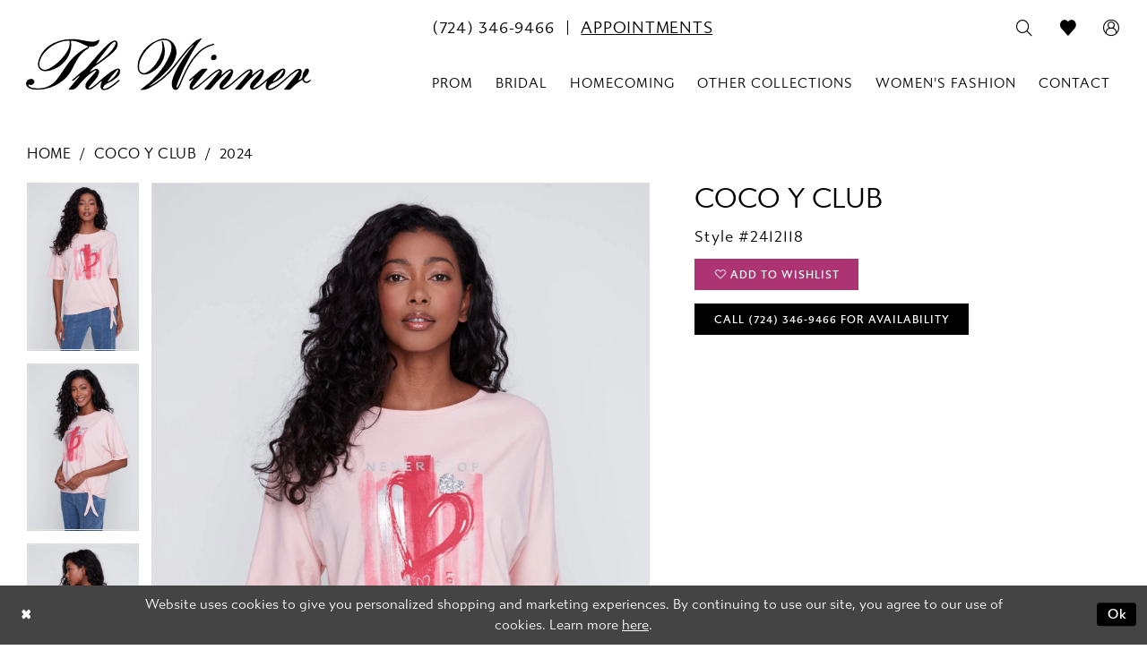

--- FILE ---
content_type: image/svg+xml
request_url: https://www.thewinneroutlet.com/logos/inverted-logo?v=e1dc7f70-1cc1-a876-2a2b-5e526169a77d
body_size: 8260
content:
<?xml version="1.0" encoding="utf-8"?>
<!-- Generator: Adobe Illustrator 25.1.0, SVG Export Plug-In . SVG Version: 6.00 Build 0)  -->
<svg version="1.1" id="Layer_1" xmlns="http://www.w3.org/2000/svg" xmlns:xlink="http://www.w3.org/1999/xlink" x="0px" y="0px"
	 viewBox="0 0 318.1 58.2" style="enable-background:new 0 0 318.1 58.2;" xml:space="preserve">
<style type="text/css">
	.st0{fill:#FFFFFF;}
</style>
<g id="logo">
	<path id="Shape" class="st0" d="M218.3,41.1c1.2-1,2.2-1.9,3.3-2.8c1.4-1.3,3.1-2.4,4.8-3.3c1.3-0.6,2.6-0.9,3.8,0
		c1.2,0.9,1.1,2.2,0.9,3.5c-0.5,2.7-1.7,5.2-3.5,7.3c-2,2.7-4.2,5.1-6.6,7.4c-0.4,0.3-0.7,0.7-1,1.1c-0.3,0.3-0.7,0.8-0.4,1.2
		c0.3,0.5,0.9,0.2,1.4,0c3.5-1.3,6.4-3.6,9.2-5.9c5-4.2,9.7-8.7,14.9-12.6c1-0.8,2.1-1.4,3.3-2c3.1-1.3,5,0.1,4.6,3.4
		c-0.1,0.8-0.4,1.6-0.6,2.5c1.2-0.3,1.9-1.2,2.6-1.8c1.8-1.6,3.7-3,5.8-4.1c1.1-0.7,2.5-0.7,3.7-0.1c1.3,0.8,1.3,2.2,1.1,3.4
		c-0.6,2.7-1.8,5.3-3.5,7.4c-2.1,2.8-4.5,5.4-7,7.8c-0.5,0.5-1.6,1.2-1.1,2c0.5,0.7,1.4-0.1,2.1-0.4c3.3-1.4,6.1-3.6,8.8-5.9
		c5.2-4.5,10.2-9.2,16.1-12.9c1.4-0.9,2.8-1.6,4.3-2.2c2.8-1.1,4.5,0.1,4.4,3.1c-0.2,2.5-1.4,4.9-3.4,6.4c-3.4,3.1-7.4,5.5-11.7,7.2
		c-1.7,0.8-3.1,2.2-3.8,4c-0.5,1-0.1,1.7,1.2,1.7c1.8-0.2,3.5-0.7,5-1.7c5-2.7,9.1-6.7,13.4-10.4c3.4-3.1,6.9-6.1,10.7-8.8
		c1.1-0.8,2.4-1.3,3.7-1.4c1.5-0.3,3,0.7,3.4,2.2c0.1,0.3,0.1,0.6,0,0.9c-0.1,2.6-0.9,5-2.4,7.2c-0.5,0.8-1,1.5-1.5,2.3
		c2.5-0.3,4.4-2.2,4.7-4.7c0.3-2.5,1.2-4.9,2.7-6.9c0.9-1.1,2-1.8,3.3-1.2c1.4,0.6,1.2,2,1,3.2c-0.5,2.7-2.5,4.5-4.1,6.5
		c-1.4,1.6-1.6,2.4-0.6,3.7c0.9,1.2,2.5,1.3,4.1,0.4c0.8-0.4,1.3-1.3,2.3-1.2c0.3,0,0.6,0,0.7,0.3c0,0.2-0.1,0.4-0.3,0.6
		c-1.4,1.2-2.7,2.5-4.7,2.5c-1.7,0.1-3.2-0.9-3.8-2.4c-0.5-1.1-1-1.2-2-0.5c-4.2,2.8-8.4,5.7-11.6,9.7c-0.5,0.6-1.2,0.9-1.9,0.8
		h-4.2c-0.4,0-1,0.1-1.2-0.4c-0.3-0.5,0.2-0.8,0.5-1.1c3.6-4.4,7.2-8.7,10.9-13c1.5-1.8,2.9-3.7,4.3-5.5c0.3-0.4,0.8-0.8,0.3-1.3
		c-0.4-0.4-1-0.2-1.4,0c-2.3,1.2-4.4,2.7-6.4,4.5c-5.1,4.2-9.6,8.9-14.9,12.8c-2.2,1.8-4.7,3.2-7.4,4.2c-3.3,1.1-5.9,0.2-6.5-2.5
		c-0.5-2,0.2-3.8,0.8-5.7c0.2-0.6,0.5-1.1,0.8-1.9c-1.7,0.6-2.6,1.9-3.8,2.9c-2.3,2.1-4.8,3.9-7.5,5.5c-1.2,0.7-2.5,1.2-3.9,1.4
		c-1.8,0.5-3.6-0.6-4-2.3c-0.1-0.4-0.1-0.8-0.1-1.2c0.1-1.9,0.9-3.7,2.1-5.1c2.8-3.5,6.1-6.5,9-9.8c0.1-0.1,0.3-0.2,0.4-0.4
		c0.5-0.8,1.8-1.6,1.3-2.3c-0.8-1-2,0.2-2.8,0.7c-3.7,2.5-7.1,5.5-10.1,8.9c-3.3,3.5-6.5,7.2-9.6,10.8c-0.5,0.6-1.2,0.9-1.9,0.9
		c-1.3,0-2.6,0-3.8,0c-0.4,0-1,0.1-1.2-0.4c-0.2-0.5,0.3-0.8,0.5-1.1c4.9-5.8,9.9-11.5,14.8-17.3c0.5-0.6,1.8-1.4,1.2-2.1
		c-0.7-0.8-1.7,0.2-2.5,0.6c-4,2.5-7.4,5.8-11,8.9c-3.9,3.3-7.4,6.8-11.8,9.5c-1.1,0.8-2.4,1.4-3.8,1.7c-1.6,0.3-3.2,0.6-4.3-0.9
		c-1.2-1.5-0.9-3.3-0.2-4.9c0.9-2.2,2.5-3.8,4.1-5.4c2.5-2.7,5-5.4,7.4-8.1c0.4-0.5,1.2-1,0.7-1.7c-0.5-0.7-1.2-0.1-1.8,0.2
		c-2.5,1.4-4.7,3.1-6.7,5.1c-4.9,4.6-9.4,9.4-13.6,14.6c-0.9,1.1-2.3,1.6-3.7,1.3c-1.2-0.1-3,0.7-3.5-0.5c-0.4-0.8,1.2-1.9,2-2.8
		c4.6-5.5,9.3-10.9,13.9-16.4c0.3-0.4,1-0.8,0.6-1.4c-0.4-0.5-1-0.1-1.5,0.1c-2.4,1.3-4.6,2.9-6.6,4.7c-5,4.3-10,8.6-15.1,12.9
		c-1.7,1.6-3.8,2.7-6,3.4c-1.6,0.6-3.3-0.2-3.9-1.8c-0.1-0.4-0.2-0.8-0.2-1.2c0.1-2.2,0.8-4.3,2.2-6c1-1.5,2.1-2.9,3-4.5
		c-1.2,0.6-2.3,1.5-3.2,2.5c-0.3,0.4-0.8,0.7-1.2,0.8c-0.4,0-1,0.2-1.2-0.3c-0.2-0.4,0.3-0.7,0.6-0.9c4-3.6,8.2-7,12.1-10.7
		c1.6-1.5,3.4-1.5,5.2-1.4c0.8,0,2-0.4,2.3,0.3c0.4,0.9-0.7,1.5-1.2,2.2c-4.7,5.7-9.4,11.4-14.1,17.1c-0.5,0.6-1.6,1.4-1,2.2
		c0.6,0.7,1.6-0.1,2.4-0.5c4-2.3,7.4-5.5,10.9-8.5c4.1-3.5,8-7.2,12.4-10.3c0.8-0.6,1.7-1.1,2.6-1.5c1.1-0.6,2.4-0.6,3.5,0.1
		c1.2,1,1.2,2.3,0.9,3.7C218.4,39.5,218,40.2,218.3,41.1L218.3,41.1z M275.3,48.8c4.4-2.1,8.2-5.5,10.7-9.8c0.4-0.7,0.7-1.4,1.1-2
		c0.2-0.5,0.5-1,0-1.4c-0.5-0.4-0.9,0-1.3,0.3c-0.4,0.3-0.8,0.7-1.2,1.1c-2.3,2.4-4.5,5-6.5,7.7C277,45.9,276,47.3,275.3,48.8
		L275.3,48.8z"/>
	<path id="Path" class="st0" d="M136.9,54.1c4.9-2.2,9.5-5.1,13.6-8.5c8.6-7,15.3-15.7,22-24.4c4.2-5.7,8.9-11.1,14.1-15.9
		c2.2-2.2,4.9-3.8,7.9-4.9c0.5-0.2,1.2-0.5,1.6,0c0.5,0.6-0.4,0.9-0.7,1.3c-4.9,5.6-8.6,12.1-12.2,18.6c-5.1,9.1-9.6,18.6-13.3,28.4
		c-0.6,1.7-1.1,3.3-1.7,5c-0.1,0.5-0.4,1.3,0.2,1.5c0.6,0.3,0.9-0.5,1.1-0.9c2.1-3.3,3.4-7.1,5-10.7c4-8.9,8.3-17.6,14.7-25
		c5.2-6,11.4-10.4,19.1-12.3c0.7-0.2,1.6-0.8,1.9,0.1c0.4,1.1-0.9,1.1-1.5,1.2C203,9.1,197.9,12,193.7,16
		c-4.6,4.5-8.4,9.6-11.5,15.2c-3.9,6.7-6.8,13.9-9.9,21c-0.5,1.1-1.1,2.2-1.7,3.2c-1,1.5-2.1,2.9-4.2,2.5c-2-0.4-2.9-2.1-3.3-4
		c-0.8-3.4,0-6.7,1.1-10c2.6-7.7,7-14.6,11.4-21.3c3.4-5.2,7.2-10.1,11.3-14.8c0.3-0.3,0.5-0.7,0.7-1.1c-2.3,1.7-4.3,3.7-6.1,5.9
		c-5,5.7-9.5,11.7-14.1,17.7c-8.1,10.9-18.6,19.8-30.8,25.9c-2.3,1.1-4.8,1.7-7.4,1.7c-0.4,0-1,0.2-1.2-0.2c-0.2-0.6,0.5-0.8,0.9-1
		c6.4-4.4,12.2-9.7,17.2-15.6c5.9-6.9,11.1-14.3,14.4-22.8c1.1-2.6,1.8-5.4,1.9-8.2c0-6.3-3.9-8.7-9.7-8.2c-6.1,0.6-10.9,3.7-15,7.8
		c-4.5,4.2-8,9.3-10.3,15c-1.1,3-1.5,6.2-1.1,9.3c0.2,2.9,2.7,5.1,5.6,4.9c0.7-0.1,1.5-0.3,2.1-0.6c4.6-2.1,7.7-5.7,10.6-9.6
		c3.2-4.1,5.5-8.8,6.8-13.8c0.8-3.2,0.9-6.6,0.2-9.9c-0.1-0.3-0.1-0.5-0.2-0.8c-0.1-0.5-0.2-1.1,0.5-1.2c0.6-0.1,0.7,0.5,0.9,0.8
		c0.7,2.1,1.3,4.2,1.7,6.4c2.3,14-7.1,24.5-16.7,28.9c-1.7,0.8-3.6,1.2-5.4,1.4c-3.7,0.3-7-2.3-7.6-6c-1-5.6,0.4-10.7,3-15.6
		c4-7.8,10.8-13.9,19-17.2c4.8-1.9,9.7-2.5,14.4,0.6c5,3.3,7.7,10.3,6.4,16.4c-1.3,6.4-4.9,11.6-9.2,16.4
		c-5.8,6.5-12.4,12.3-19.6,17.2c-0.4,0.3-0.8,0.6-1.2,0.9C137.5,53.6,137.2,53.8,136.9,54.1L136.9,54.1z"/>
	<path id="Shape-2" class="st0" d="M84.7,47.9c-1.6,0.6-2.3,1.6-3.2,2.5c-2.3,2.1-4.7,4-7.3,5.8c-1.1,0.7-2.4,1.2-3.7,1.4
		c-1.9,0.4-3.8-0.9-4.1-2.8c0-0.2-0.1-0.4-0.1-0.6c-0.3-2.1,0.4-4.1,1.8-5.7c2.6-3,5.2-5.9,7.8-8.9c0.8-0.9,1.6-1.9,2.3-2.8
		c0.3-0.2,0.3-0.6,0.1-0.9c-0.2-0.2-0.5-0.1-0.8,0c-0.9,0.3-1.7,0.8-2.5,1.4c-6.4,4.2-11.7,9.7-16.5,15.6c-0.3,0.4-0.6,0.8-1,1.2
		c-2.1,2.6-5.4,4-8.8,3.7c-0.4,0-0.8,0.1-1-0.3c-0.3-0.5,0.2-0.8,0.5-1.1c3.5-4.1,6.9-8.2,10.4-12.3c0.5-0.6,0.9-1.2,1.3-1.9
		c-1.2,0.1-1.8,1-2.6,1.6c-1.2,1-2.3,2.1-3.5,3.1c-0.3,0.4-0.8,0.7-1.2,0.8c-0.4,0-0.8,0.2-1.1-0.2c-0.3-0.4,0.2-0.7,0.5-1
		c4.1-3.6,8.1-7.5,12.6-10.6c3.3-2.3,5.4-5.7,8-8.6c6-6.7,11.6-13.8,18.2-19.9c2-2,4.3-3.5,6.9-4.5c2.4-0.8,4.3,0.3,4.5,2.8
		c0.2,2.8-0.7,5.6-2.7,7.6c-3.6,4.2-8,7.5-12.3,10.9c-3.8,2.9-7.6,5.6-11.4,8.3c-2,1.5-3.7,3.5-4.8,5.7c1.6-0.9,3.1-1.9,4.7-2.8
		c1.4-0.8,3-1.8,4.6-0.5c1.6,1.3,1.3,3,0.9,4.8c-0.8,2.7-2.2,5.1-4.1,7.2c-2,2.4-4.2,4.8-6.2,7.2c-0.5,0.5-1.5,1.2-0.9,1.9
		c0.6,0.7,1.5,0.1,2.3-0.3c3.5-2,6.4-4.7,9.4-7.3c5.1-4.5,10.1-9,16-12.4c1.3-0.9,2.8-1.4,4.3-1.7c1.3-0.3,2.6,0.5,2.9,1.7
		c0.1,0.3,0.1,0.6,0.1,0.9c0,2.5-1.1,5-2.9,6.7c-3.5,3.3-7.7,5.9-12.2,7.7c-1.7,0.8-3.1,2.2-3.8,3.9c-0.5,1-0.1,1.7,1.1,1.7
		c1.9,0,3.5-0.9,5.1-1.8c3.3-1.9,6.4-4.2,9.2-6.8c0.4-0.3,0.7-0.7,1.1-1c0.5-0.4,1.3-0.6,1.7-0.1c0.5,0.6-0.3,0.9-0.7,1.2
		c-3.3,3.2-6.9,5.9-10.8,8.2c-1.8,1.1-3.9,1.7-6,1.8c-1.9,0.1-3.6-1.4-3.7-3.3c0-0.1,0-0.2,0-0.3c-0.1-1.9,0.3-3.8,1.2-5.5
		C84.5,48.6,84.6,48.3,84.7,47.9L84.7,47.9z M78.3,28.3c0.7-0.4,0.9-0.5,1.2-0.7c4.1-2.8,8-5.8,11.5-9.2c3.6-3.4,6.9-7,8.8-11.7
		c0.3-0.8,0.8-1.7-0.1-2.4c-1-0.9-1.8-0.1-2.5,0.4c-1.8,1.3-3.3,2.8-4.6,4.6c-4,5.1-8,10.2-11.9,15.4C79.7,25.6,78.8,26.9,78.3,28.3
		L78.3,28.3z M91.2,48.7c5-2.5,9-6.6,11.4-11.6c0.2-0.5,0.7-1.1,0.2-1.5c-0.6-0.5-1.2,0.1-1.6,0.5c-3.7,3.7-7,7.7-10,11.9
		C91.1,48.1,91.2,48.2,91.2,48.7z"/>
	<path id="Shape-3" class="st0" d="M51.4,0.8c5-0.1,9.9,1,14.8,1.8c4,0.7,7.9,1.8,12,0.3c0.8-0.3,1.6-0.7,2.4-1.1
		c0.3-0.2,0.7-0.5,1.1-0.2c0.4,0.3,0.2,0.7,0.1,1.1c-0.7,2.6-2.5,4.8-5,5.8c-1.7,0.6-3.5,0.8-5.2,0.7c-0.7,0-1.7-0.3-1.4,1.1
		c0.1,0.4-0.4,0.8-0.8,1c-7.2,4-11.5,10.5-15.1,17.7c-2.6,5.1-5,10.3-9,14.5c-5.1,5.3-11.3,9.2-18.2,11.6c-4.6,1.7-9.5,2.5-14.4,2.5
		c-3.1-0.1-6.3-0.2-9.2-1.7c-2.3-1.2-3.8-3.4-3.5-5.5c0.5-2.5,2.5-4.5,5.1-4.8c1.5-0.3,3,0.4,3.7,1.6c0.7,1.1,0.6,2.4-0.1,3.5
		c-1.1,1.3-2.8,2-4.5,1.6c-0.5-0.1-1-0.9-1.5-0.2c-0.4,0.7,0.2,1.4,0.7,1.8c1.3,1,2.8,1.7,4.4,1.8c10.7,1.5,19.9-1.1,26.7-10
		c3.9-5.1,7.2-10.5,10.9-15.7c6-8.3,13.1-15.2,22.3-19.7c0.4-0.2,1.2-0.2,1.2-0.9c0-0.9-0.8-0.7-1.4-0.9C64.6,7,61.5,5.2,58.1,4
		c-2.2-0.7-4.4-1.2-6.7-1.4C50.4,2.6,50.1,3,50.2,4c1.8,12.3-6.4,24.4-16.4,29.3c-3.9,1.9-7.8,3.5-12.2,3.5c-6.1,0-9.6-4.8-7.9-10.9
		c2.8-10.4,9.4-17.4,19.2-21.5C38.8,1.9,45,0.7,51.4,0.8L51.4,0.8z M48.8,5.4c0-3-0.1-3-3.1-2.7c-2.3,0.2-4.5,0.6-6.7,1.2
		c-6.8,2-12.9,5.9-17.6,11.2c-3.1,3.3-5.3,7.4-6.4,11.9c-0.9,4.1,1,7.5,4.7,8.2c2.3,0.5,4.4-0.4,6.4-1.5
		c8.3-4.5,14.6-11.1,19.7-18.9C47.8,12.1,48.8,8.8,48.8,5.4L48.8,5.4z"/>
	<path id="Path-2" class="st0" d="M210.2,18.3c1.3-0.1,2.4,0.8,2.6,2.1c0,0.2,0,0.3,0,0.5c-0.1,1.9-1.6,3.4-3.5,3.5
		c-1.4,0.1-2.6-1-2.7-2.4c0-0.1,0-0.2,0-0.3C206.7,19.8,208.3,18.3,210.2,18.3L210.2,18.3z"/>
</g>
</svg>
